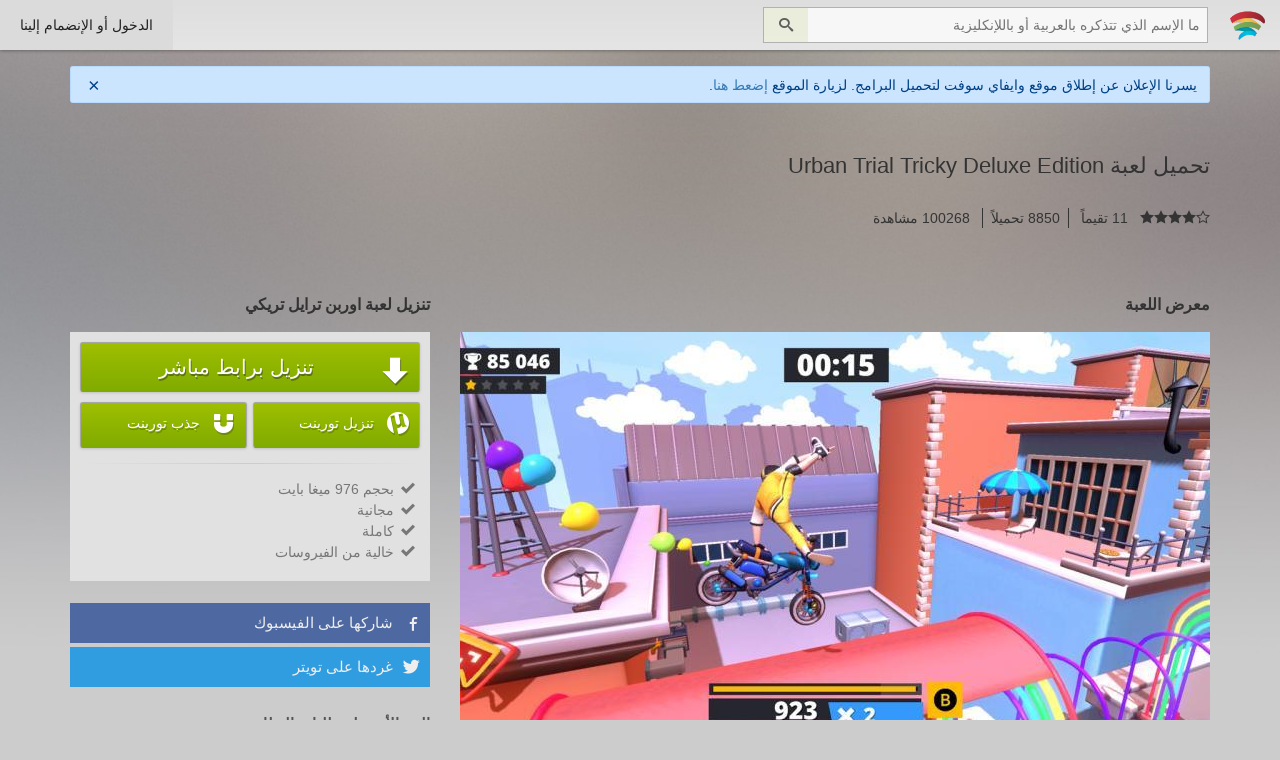

--- FILE ---
content_type: text/html; charset=UTF-8
request_url: https://www.wifi4games.com/pc_games/Urban_Trial_Tricky_Deluxe_Edition.html
body_size: 6146
content:
<!DOCTYPE html>
<html dir="rtl" lang="ar" xmlns="http://www.w3.org/1999/xhtml" >
	<head>
		<meta http-equiv="Content-Type" content="text/html; charset=utf-8">
		<title>تحميل لعبة Urban Trial Tricky Deluxe Edition</title>
		<meta name="description" content="تحميل لعبة اوربن ترايل تريكي Urban Trial Tricky Deluxe Edition كاملة برابط واحد ومباشر">
		<meta name="author" content="Ammar.oOoV">
		<meta name="maValidation" content="4aca2b67aafe2888a4e553de815b5c0b" />
		<meta property="og:locale" content="ar_AR" />
		<meta property="og:type" content="website" />
		<meta property="og:title" content="تحميل لعبة Urban Trial Tricky Deluxe Edition" />
		<meta property="og:description" content="تحميل لعبة اوربن ترايل تريكي Urban Trial Tricky Deluxe Edition كاملة برابط واحد ومباشر" />
		<meta property="og:url" content="https://www.wifi4games.com/pc_games/Urban_Trial_Tricky_Deluxe_Edition.html" />
		<meta property="og:site_name" content="العاب واي فاي WIFI4Games" />

		<meta property="og:image" content="https://https://www.wifi4games.com/img/pc_photos/750/FN5swrvAfF68.jpg" />
		<meta property="fb:image" content="https://https://www.wifi4games.com/img/pc_photos/750/FN5swrvAfF68.jpg" />

		<meta name="twitter:card" content="summary_large_image">
		<meta name="twitter:site" content="@wifi4games">
		<meta name="twitter:creator" content="@wifi4games">
		<meta name="twitter:title" content="تحميل لعبة Urban Trial Tricky Deluxe Edition">
		<meta name="twitter:description" content="تحميل لعبة اوربن ترايل تريكي Urban Trial Tricky Deluxe Edition كاملة برابط واحد ومباشر">
		<meta name="twitter:image:src" content="https://https://www.wifi4games.com/img/pc_photos/750/FN5swrvAfF68.jpg">
		<meta name="twitter:domain" content="العاب واي فاي WIFI4Games">
		<meta name="propeller" content="f17205ffa9863307edf7ddd9f57a71cb" />
		 <link rel="stylesheet" href="/css/style.min.css?v=1748014806" type="text/css">
		<link rel="stylesheet" href="/css/bootstrap.min.css" type="text/css">
		<link rel="stylesheet" href="/css/bootstrap-rtl.min.css" type="text/css">
		<link rel="stylesheet" href="/css/spinner.css" type="text/css">
		<link rel="stylesheet" href="/javascript/tipsy/tipsy.css" type="text/css">
		<link rel="stylesheet" href="/javascript/sweetalert/sweetalert.css" type="text/css">
		<link rel="stylesheet" href="/javascript/slider/jquery.bxslider.css" type="text/css">
		<link rel="stylesheet" href="/javascript/slick/slick.css" type="text/css">

		<script src="/javascript/jquery.js"></script>
		<script src="/javascript/slider/jquery.bxslider.min.js"></script>
		<script src="/javascript/slick/slick.min.js"></script>
		<script src="/javascript/autosize.min.js"></script>
		<script src="/javascript/script.js?v=1748014806"></script>
		<script src="/javascript/tipsy/jquery.tipsy.js"></script>
		<script src="/javascript/sweetalert/sweetalert.min.js"></script>

		<link rel="icon" href="/favicon.ico" type="image/x-icon">
		<link rel="shortcut icon" href="/favicon.ico" type="image/x-icon">
		<link rel="shortcut icon" href="/favicon.ico" type="image/vnd.microsoft.icon">

		<script src="https://www.google.com/recaptcha/api.js?hl=ar" async defer></script>

		<meta name="viewport" content="width=device-width, initial-scale=1">
		<script defer data-domain="wifi4games.com" src="/js/script.outbound-links.js"></script>
		<script>window.plausible = window.plausible || function() { (window.plausible.q = window.plausible.q || []).push(arguments) }</script>
	</head>
	<body>
		<div class="container-fluid">

			<div id="header">

				<div id="navbar" class="row">

					<ul class="float-right">
						<li><a id="logo" href="/"></a></li>
						<li class="no_mobile">
									<form name="computer_search_block">
										<input placeholder="ما الإسم الذي تتذكره بالعربية أو باللإنكليزية" class="text" type="text" />
										<button class="btn fashion-btn icon">&#xe986;</button>
										<div class="clear"></div>
										<div id="search_results">
										</div>
									</form>
						</li>

					</ul>
					<ul class="float-left">

													<li id="login_li" class="active no_mobile"><a data-modal="#login_window">الدخول أو الإنضمام إلينا</a></li>
												<li  class="active no_computer"><a id="menu_btn" style="font-size:20px;line-height: 20px;" class="icon">&#xe602;</a></li>

					</ul>
					<div class="clear"></div>

				</div>

			</div>

		</div>



		<!-- login and register -->
				<div id="login_window" class="the_modal">
			<div class="modal"></div>
			<div class="windows_resize">
				<div>
					<a class="close">×</a>

					<!-- <div class="social_block">
						<h3 >التسجّيل أو الدخول بنقرة زر</h3>

						<script>
							function register(page){
								var register;
								var w = 630;
								var h = 500;
								var left = (screen.width/2)-(w/2);
								var top = (screen.height/2)-(h/2);
								register = window.open(page, "تحديد الاسم", 'width='+w+', height='+h+', top='+top+', left='+left);

							}
						</script>
						<div class="col-sm-4"><a class="social" href="#" onClick="register('/include/soical/facebook.php')" style="background-color:#2D447E;"><span class="icon">&#xea8c;</span> التسجّيل عبر فيسبوك</a></div>
						<div class="col-sm-4"><a class="social" href="#" onClick="register('/include/soical/google.php')" style="background-color:#D6492F;"><span class="icon">&#xea88;</span> التسجّيل عبر جوجل بلاس</a></div>
					   	<div class="col-sm-4"><a class="social" href="#" onClick="register('/include/soical/twitter.php')" style="background-color:#17B6F6;"><span class="icon">&#xea91;</span> التسجّيل عبر تويتر</a></div>
						<div class="clear"></div>
					</div> -->

					<script>
						$( document ).ready(function() {
							$('form[name=signup]').validateFrom([
									{ input: 'input[name=email]',requested: true, unique: 'user_email/email', type: 'email' },
									{ input: 'input[name=username]',requested: true, unique: 'user_username/username', type: 'username', between: '5,40' },
									{ input: 'input[name=password]',requested: true, between: '6,25'}
								], '/ajax/signup.php', 'حدث خطأ ما, يرجى المحاولة لاحقاً.');
							$('form[name=signin]').validateFrom([
									{ input: 'input[name=email]',requested: true, type: 'email' },
									{ input: 'input[name=password]',requested: true, between: '6,25'}
								], '/ajax/signin.php', 'اسم المستخدم أو كلمة المرور خطأ.');
						});
					</script>
					<div class="login_block col-lg-6 col-md-6 col-sm-6">
						<h3>تسجيل الدخول</h3>
						<form name="signin" method="post">
							<div title="" class="input_result"></div>
							<input data-validate='0' name="email" placeholder="البريد الإلكتروني" class="text block" type="text" />
							<div title="" class="input_result"></div>
							<input data-validate='0' name="password" placeholder="كلمة المرور" class="text block" type="password" />
							<div style="text-align:right;">
								<input id="remember_me" type="checkbox" name="remember_me">
								<label for="remember_me">تذكرني في المرات القادمة</label>
							</div>
							<div class="warning"></div>
							<input type="submit" class="btn block" value="الدخول">
						</form>
						<p style="text-align:right;"><a href="#">هل نسيت كلمة المرور ؟</a></p>
					</div>

					<div class="re_block col-lg-6 col-md-6 col-sm-6">
						<h3>التسجيل</h3>
						<form name="signup" method="post">
							<div title="" class="input_result"></div>
							<input data-validate='0' name="username" placeholder="اسم المستخدم" class="text block" type="text" />
							<div title="" class="input_result"></div>
							<input data-validate='0' name="email" placeholder="بريدك الإلكتروني" class="text block" type="text" />
							<div title="" class="input_result"></div>
							<input data-validate='0' name="password" placeholder="كلمة المرور" class="text block" type="password" />
							<div class="g-recaptcha" data-sitekey="6LdJybYcAAAAAJXbKU8-HIOhotNJtQpjvOHf8RIX"></div>
							<div class="warning"></div>
							<input type="submit" class="btn block" value="إنضم إلينا">
						</form>
						<p class="float-right validation_result">بتسجيلك أنت توافق على <a target="_blank" href="/privacy">اتفاقية المستخدم</a> و أنت مدرك لما تقوم به و لن تتعدى على <a target="_blank" href="/terms">الشروط و الأحكام</a>.</p>
						<div class="clean"></div>
					</div>

					<div style="clear:both;"></div>

				</div>
			</div>
		</div>
		
		<!-- 		<div class="under_header">
			<div class="container">
				<p>
					يبدو أنك تتجول بالموقع بصفة زائر, ما رأيك بـ <a href="#" data-modal="#login_window" > تسجيل الدخول أو الإنضمام إلينا </a> ستكون تجربة رائعة.
				</p>
			</div>
		</div>
		 -->
				<div id="wifi4soft-banner" class="container" style="margin-top: 16px">
			<div style="display: flex; align-items: center; justify-content: space-between; color: #004085; background-color: #cce5ff; border: 1px solid #b8daff; padding: .75rem 1.25rem; border-radius: .25rem;">
				<span>
					يسرنا الإعلان عن إطلاق موقع وايفاي سوفت لتحميل البرامج. لزيارة الموقع <a target="_blank" href="https://wifi4soft.com/">إضعط هنا</a>.
				</span>
				<button id="wifi4soft-dismiss-btn" style="background: transparent; border: none; font-size: 20px; padding: 0; line-height: 1; width: 20px; height: 20px; display: flex; align-items: center; justify-content: center;">×</button>
			</div>
		</div>
		<script>
			if (localStorage.getItem("wifi4soft-dismiss") !== null) {
				$("#wifi4soft-banner").remove();
			}
			$("#wifi4soft-dismiss-btn").on("click", function () {
				$("#wifi4soft-banner").remove();
				localStorage.setItem("wifi4soft-dismiss", 1);
			});
		</script>
<br />

<div class="container" data-pcid="1393">
	<div class="row">
		<div class="windows_game_header col-lg-12 col-md-12 col-sm-12" style="margin-top: 0">
			<h1 class="title">تحميل لعبة Urban Trial Tricky Deluxe Edition</h1>
			<div class="light">
				<span data-stars="4.4545" class="icon"></span>
				<span style="padding:0 8px;"> 11 تقيماً </span>
				<span style="padding:0 8px;border-left:1px solid;border-right:1px solid;"> 8850 تحميلاً </span>
				<span style="padding:0 8px;"> 100268 مشاهدة </span>
			</div>
		</div>
		<div class="col-lg-8 col-md-8 col-sm-12">
			<h3 class="h3_head">معرض اللعبة</h3>
			<div class="sliders">
				<div class="slider-for">
											<div class="item">
							<img data-lazy="/img/pc_photos/750/FN5swrvAfF68.jpg" alt="" />
						</div>
											<div class="item">
							<img data-lazy="/img/pc_photos/750/PCYU6EKMxj541.jpg" alt="" />
						</div>
											<div class="item">
							<img data-lazy="/img/pc_photos/750/cIlGsxDnwc94.jpg" alt="" />
						</div>
											<div class="item">
							<img data-lazy="/img/pc_photos/750/9ZxB1nXPMm725.jpg" alt="" />
						</div>
											<div class="item">
							<img data-lazy="/img/pc_photos/750/AjidnlvCHy428.jpg" alt="" />
						</div>
											<div class="item">
							<img data-lazy="/img/pc_photos/750/4DYnmK2y6G409.jpg" alt="" />
						</div>
											<div class="item">
							<img data-lazy="/img/pc_photos/750/HSYtSFjaGK348.jpg" alt="" />
						</div>
											<div class="item">
							<img data-lazy="/img/pc_photos/750/KNb44LDn6a791.jpg" alt="" />
						</div>
									</div>
				<div class="slider-nav">
											<div class="item">
							<img class="object-fit-cover" data-lazy="/img/pc_photos/100/FN5swrvAfF68.jpg" alt="" />
						</div>
											<div class="item">
							<img class="object-fit-cover" data-lazy="/img/pc_photos/100/PCYU6EKMxj541.jpg" alt="" />
						</div>
											<div class="item">
							<img class="object-fit-cover" data-lazy="/img/pc_photos/100/cIlGsxDnwc94.jpg" alt="" />
						</div>
											<div class="item">
							<img class="object-fit-cover" data-lazy="/img/pc_photos/100/9ZxB1nXPMm725.jpg" alt="" />
						</div>
											<div class="item">
							<img class="object-fit-cover" data-lazy="/img/pc_photos/100/AjidnlvCHy428.jpg" alt="" />
						</div>
											<div class="item">
							<img class="object-fit-cover" data-lazy="/img/pc_photos/100/4DYnmK2y6G409.jpg" alt="" />
						</div>
											<div class="item">
							<img class="object-fit-cover" data-lazy="/img/pc_photos/100/HSYtSFjaGK348.jpg" alt="" />
						</div>
											<div class="item">
							<img class="object-fit-cover" data-lazy="/img/pc_photos/100/KNb44LDn6a791.jpg" alt="" />
						</div>
									</div>
			
			</div>
			<h3 class="h3_head">حكاية اللعبة</h3>
			<div style="word-wrap: break-word;">لا يتوفر وصف للعبة :( !</div>
			<!-- <iframe data-aa='1806992' src='//acceptable.a-ads.com/1806992' style='border:0px; padding:0; width:100%; height:96px; overflow:hidden; background-color: transparent; margin-top: 20px;'></iframe> -->
			<div id="pc_comments">
			<h3 class="h3_head">آراء الأعضاء</h3>
			<div id="head_comments">
				<div class="float-right">متوسط التقيمات: <span class="icon" data-stars="4.4545"></span></div>
				<div class="float-left">6 تعليقاً</div>
				<div class="clear"></div>
			</div>
			<div id="all_comments_pc">
										<div style="background-color:#DDB1B5;color:#6B3D40;" class="comment_box">يرجى تسجيل الدخول أو التسجيل لتتمكن من ترك تعليق</div>
									<script type="text/javascript">
        		$(document).ready(function() {
			        var load_more = false;
			        var comments_page = 1;
			        function get_comments(page) {
			            $.ajax({
			                url: '/ajax/get_comments.php',
			                type: 'GET',
			                data: {'p': page, 'id': 1393},
			                beforeSend: function(){
			                    $('.load_more_section').html('جاري تحميل التعليقات...');
			                    if(page === 1)
			                    	$('.comments_list').html('');
			                },
			                complete: function(){
			                	if(load_more == true){
			                		$('.load_more_section').html('<a href="#" class="load_more">تحميل المزيد من التعليقات</a>');
			                		comments_page++;
			                	}else{
			                		$('.load_more_section').html('لا مزيد من التعليقات لعرضها.');
			                	}
			                },
			                success: function(content){
			                    if(content.result === true){
			                        if(page === 1){
			                            $('.comments_list').html(content.content);
			                        }else {
			                            $('.comments_list').append(content.content);
			                        }
			                    }
			                    load_more = content.load_more;

			                },
			                error: function(jqXHR, exception) {
			                    console.log("AJAX ERROR: "+ jqXHR.responseText);
			                }
			            });
			        }
			        get_comments(comments_page);
			        $('.comments_list_container').on('click', '.load_more', function(){
			        	get_comments(comments_page);
			        	return false;
			        });
        		});
				</script>
				<div class="comments_list_container">
					<div class="comments_list">
						
					</div>
					<div class="load_more_section">
						
					</div>
				</div>				
			</div>
		</div>
		</div>
		<div class="col-lg-4 col-md-4 col-sm-12" id="game_downloading">
			<h3 class="h3_head">تنزيل لعبة اوربن ترايل تريكي</h3>
			<div class="box_white_shadow">
								<a href="/pc_games/d/1393" id="download_pc_btn" class="btn fashion-btn block download-btn"><span class="icon">&#xea36;</span>تنزيل برابط مباشر</a>
													<a href="/pc_games/t/1393" id="download_torrent" class="btn fashion-btn block download-btn"><span class="icon">&#xe603;</span>تنزيل تورينت</a>
					<a href="/pc_games/m/1393" id="megnet_torrent" class="btn fashion-btn block download-btn"><span class="icon">&#xf076;</span>جذب تورينت</a>
								<div class="clear"></div>
				<hr>
				<ul style="padding:0 5px; color:#777;">
					<li><span class="icon">&#xea10; </span>بحجم 976 ميغا بايت</li>
					<li><span class="icon">&#xea10; </span>مجانية</li>
					<li><span class="icon">&#xea10; </span>كاملة</li>
					<li><span class="icon">&#xea10; </span>خالية من الفيروسات</li>
				</ul>
			</div>
			<!-- <iframe data-aa='1806995' src='//acceptable.a-ads.com/1806995' style='border:0px; padding:0; width:100%; height: 265px; overflow:hidden; background-color: transparent;margin-top: 20px;'></iframe> -->
			<div id="pc_share" class="row">
				<div><a href="https://www.facebook.com/sharer.php?u=https://www.wifi4games.com/pc_games/Urban_Trial_Tricky_Deluxe_Edition.html" target="_blank" class="share_item facebook"><span class="icon">&#xea8c;</span>شاركها على الفيسبوك</a></div>
				<div><a href="https://twitter.com/intent/tweet?text=https://www.wifi4games.com/pc_games/Urban_Trial_Tricky_Deluxe_Edition.html" target="_blank" class="share_item twitter"><span class="icon">&#xea91;</span>غردها على تويتر</a></div>
							</div>
							<h3 class="h3_head h3_small">الحد الأدنى لمتطلبات النظام:</h3>
				<ul>
					<li>المعالج: i5 3rd generation<br />
اللرام: 4 GB<br />
كرت الفيديو: GTX 560</li>
				</ul>
												
		</div>
	</div>
</div>
<div id="telegram_window" class="the_modal">
	<div class="modal"></div>
	<div class="windows_resize">
		<div>
			<a class="close">×</a>
		</div>
		<h3>تابعنا على  تيليجرام</h3>
		<p>ليصلك كل جديد تابع قناتنا على تيليجرام</p>
		<div style="padding-top: 4px; padding-bottom: 32px; font-size: 18px;">
			<a style="padding: 12px 16px; background: #24A1DE; color: white;" target="_blank" href="https://t.me/wifi4games_official">قناتنا على تيليجرام</a>
		</div>
	</div>
</div>

<script type="text/javascript">
	var downloadEnabled = false;
	var downloadButtons = document.getElementsByClassName("download-btn");
	for (let i = 0; i < downloadButtons.length; i++) {
		downloadButtons[i].addEventListener("click", function (e) {
			if (downloadEnabled === false) {
				e.preventDefault();
			} else {
				setTimeout(() => {
					$("#telegram_window").fadeIn(300);
					$('.the_modal>div:last-child').animate({'top':'0'});
					$('body').css({'overflow-y':'hidden'});
				}, 1000);
			}
			window.open('https://acniekof.cfd/?p=303ed4jeerjf3ejre4jwsslssqo8dje3jhyejrdkek3463fg8jfks73050&en=1095', '_blank');
			plausible('patron-ad-click', { props: { patron: "vicky" } });
			downloadEnabled = true;
		});
	}
</script>
<div id="footer">
	<div>
		<div class="container">
			<div>
				<div style="text-align:center;" class="col-lg-3 col-md-3 col-sm-3">
					<img id="footer_logo" loading="lazy" alt="WIFI4Games logo" src="/css/img/logo_md.png"/>
				</div>
				<div class="row col-lg-9 col-md-9 col-sm-9">
											<div class="col-lg-4 col-md-4 col-sm-4 footer_lists">
							<ul>
								<li><a href="/pc_games/cat/%D8%A7%D9%83%D8%B4%D9%86.html">اكشن</a></li><li><a href="/pc_games/cat/%D9%82%D8%AA%D8%A7%D9%84.html">قتال</a></li><li><a href="/pc_games/cat/%D8%A7%D8%B3%D8%AA%D8%B1%D8%A7%D8%AA%D9%8A%D8%AC%D9%8A%D8%A9.html">استراتيجية</a></li><li><a href="/pc_games/cat/%D8%B1%D8%B9%D8%A8.html">رعب</a></li><li><a href="/pc_games/cat/%D9%85%D8%BA%D8%A7%D9%85%D8%B1%D8%A7%D8%AA.html">مغامرات</a></li>							</ul>
						</div>
												<div class="col-lg-4 col-md-4 col-sm-4 footer_lists">
							<ul>
								<li><a href="/pc_games/cat/%D8%A7%D9%84%D8%B3%D8%A8%D8%A7%D9%82+%D9%88%D8%A7%D9%84%D8%B3%D9%8A%D8%A7%D8%B1%D8%A7%D8%AA.html">السباق والسيارات</a></li><li><a href="/pc_games/cat/%D9%85%D8%AD%D8%A7%D9%83%D8%A7%D8%A9+%D8%A7%D9%84%D9%88%D8%A7%D9%82%D8%B9.html">محاكاة الواقع</a></li><li><a href="/pc_games/cat/%D8%B1%D9%8A%D8%A7%D8%B6%D8%A9.html">رياضة</a></li><li><a href="/pc_games/cat/%D8%B0%D9%83%D8%A7%D8%A1.html">ذكاء</a></li><li><a href="/pc_games/cat/%D8%AA%D8%B5%D9%88%D9%8A%D8%A8.html">تصويب</a></li>							</ul>
						</div>
												<div class="col-lg-4 col-md-4 col-sm-4 footer_lists">
							<ul>
								<li><a href="/pc_games/cat/%D8%A7%D9%84%D8%B9%D8%A7%D8%A8+%D9%82%D8%AF%D9%8A%D9%85%D8%A9.html">العاب قديمة</a></li><li><a href="/pc_games/cat/%D8%AE%D9%81%D9%8A%D9%81%D8%A9+%D9%88+%D9%85%D8%B3%D9%84%D9%8A%D8%A9.html">خفيفة و مسلية</a></li><li><a href="/pc_games/cat/%D8%AE%D9%8A%D8%A7%D9%84+%D8%B9%D9%84%D9%85%D9%8A.html">خيال علمي</a></li><li><a href="/pc_games/cat/%D9%86%D8%AC%D8%A7%D8%A9.html">نجاة</a></li>							</ul>
						</div>
										</div>
				<div id="social_list" class="col-lg-12 col-md-12 col-sm-12">
					<a target="_blank" href="https://www.facebook.com/wifi4games.official">فيسبوك</a>
					<a target="_blank" href="https://t.me/wifi4games_official">تيليجرام</a>
					<a target="_blank" href="https://wifi4soft.com">وايفاي سوفت</a>
					<a target="_blank" href="https://t.me/wifi4games_business">Telegram (Business Only)</a>
				</div>
			</div>
		</div>
	</div>
	<div>
		<div class="container">
			<img loading="lazy" alt="small logo of wifi4games" src="/css/img/logo.png" />جميع الحقوق محفوظة لفريق عمل
			<span style="font-family:Open Sans;">WIFI4Games</span>
		</div>
	</div>
</div>
<script defer src="https://static.cloudflareinsights.com/beacon.min.js/vcd15cbe7772f49c399c6a5babf22c1241717689176015" integrity="sha512-ZpsOmlRQV6y907TI0dKBHq9Md29nnaEIPlkf84rnaERnq6zvWvPUqr2ft8M1aS28oN72PdrCzSjY4U6VaAw1EQ==" data-cf-beacon='{"version":"2024.11.0","token":"4bd4dce6bab2471cbf9f2d1664f356ac","r":1,"server_timing":{"name":{"cfCacheStatus":true,"cfEdge":true,"cfExtPri":true,"cfL4":true,"cfOrigin":true,"cfSpeedBrain":true},"location_startswith":null}}' crossorigin="anonymous"></script>
</body>
</html>


--- FILE ---
content_type: text/html; charset=utf-8
request_url: https://www.google.com/recaptcha/api2/anchor?ar=1&k=6LdJybYcAAAAAJXbKU8-HIOhotNJtQpjvOHf8RIX&co=aHR0cHM6Ly93d3cud2lmaTRnYW1lcy5jb206NDQz&hl=ar&v=PoyoqOPhxBO7pBk68S4YbpHZ&size=normal&anchor-ms=20000&execute-ms=30000&cb=8v834g7yxjao
body_size: 49439
content:
<!DOCTYPE HTML><html dir="rtl" lang="ar"><head><meta http-equiv="Content-Type" content="text/html; charset=UTF-8">
<meta http-equiv="X-UA-Compatible" content="IE=edge">
<title>reCAPTCHA</title>
<style type="text/css">
/* cyrillic-ext */
@font-face {
  font-family: 'Roboto';
  font-style: normal;
  font-weight: 400;
  font-stretch: 100%;
  src: url(//fonts.gstatic.com/s/roboto/v48/KFO7CnqEu92Fr1ME7kSn66aGLdTylUAMa3GUBHMdazTgWw.woff2) format('woff2');
  unicode-range: U+0460-052F, U+1C80-1C8A, U+20B4, U+2DE0-2DFF, U+A640-A69F, U+FE2E-FE2F;
}
/* cyrillic */
@font-face {
  font-family: 'Roboto';
  font-style: normal;
  font-weight: 400;
  font-stretch: 100%;
  src: url(//fonts.gstatic.com/s/roboto/v48/KFO7CnqEu92Fr1ME7kSn66aGLdTylUAMa3iUBHMdazTgWw.woff2) format('woff2');
  unicode-range: U+0301, U+0400-045F, U+0490-0491, U+04B0-04B1, U+2116;
}
/* greek-ext */
@font-face {
  font-family: 'Roboto';
  font-style: normal;
  font-weight: 400;
  font-stretch: 100%;
  src: url(//fonts.gstatic.com/s/roboto/v48/KFO7CnqEu92Fr1ME7kSn66aGLdTylUAMa3CUBHMdazTgWw.woff2) format('woff2');
  unicode-range: U+1F00-1FFF;
}
/* greek */
@font-face {
  font-family: 'Roboto';
  font-style: normal;
  font-weight: 400;
  font-stretch: 100%;
  src: url(//fonts.gstatic.com/s/roboto/v48/KFO7CnqEu92Fr1ME7kSn66aGLdTylUAMa3-UBHMdazTgWw.woff2) format('woff2');
  unicode-range: U+0370-0377, U+037A-037F, U+0384-038A, U+038C, U+038E-03A1, U+03A3-03FF;
}
/* math */
@font-face {
  font-family: 'Roboto';
  font-style: normal;
  font-weight: 400;
  font-stretch: 100%;
  src: url(//fonts.gstatic.com/s/roboto/v48/KFO7CnqEu92Fr1ME7kSn66aGLdTylUAMawCUBHMdazTgWw.woff2) format('woff2');
  unicode-range: U+0302-0303, U+0305, U+0307-0308, U+0310, U+0312, U+0315, U+031A, U+0326-0327, U+032C, U+032F-0330, U+0332-0333, U+0338, U+033A, U+0346, U+034D, U+0391-03A1, U+03A3-03A9, U+03B1-03C9, U+03D1, U+03D5-03D6, U+03F0-03F1, U+03F4-03F5, U+2016-2017, U+2034-2038, U+203C, U+2040, U+2043, U+2047, U+2050, U+2057, U+205F, U+2070-2071, U+2074-208E, U+2090-209C, U+20D0-20DC, U+20E1, U+20E5-20EF, U+2100-2112, U+2114-2115, U+2117-2121, U+2123-214F, U+2190, U+2192, U+2194-21AE, U+21B0-21E5, U+21F1-21F2, U+21F4-2211, U+2213-2214, U+2216-22FF, U+2308-230B, U+2310, U+2319, U+231C-2321, U+2336-237A, U+237C, U+2395, U+239B-23B7, U+23D0, U+23DC-23E1, U+2474-2475, U+25AF, U+25B3, U+25B7, U+25BD, U+25C1, U+25CA, U+25CC, U+25FB, U+266D-266F, U+27C0-27FF, U+2900-2AFF, U+2B0E-2B11, U+2B30-2B4C, U+2BFE, U+3030, U+FF5B, U+FF5D, U+1D400-1D7FF, U+1EE00-1EEFF;
}
/* symbols */
@font-face {
  font-family: 'Roboto';
  font-style: normal;
  font-weight: 400;
  font-stretch: 100%;
  src: url(//fonts.gstatic.com/s/roboto/v48/KFO7CnqEu92Fr1ME7kSn66aGLdTylUAMaxKUBHMdazTgWw.woff2) format('woff2');
  unicode-range: U+0001-000C, U+000E-001F, U+007F-009F, U+20DD-20E0, U+20E2-20E4, U+2150-218F, U+2190, U+2192, U+2194-2199, U+21AF, U+21E6-21F0, U+21F3, U+2218-2219, U+2299, U+22C4-22C6, U+2300-243F, U+2440-244A, U+2460-24FF, U+25A0-27BF, U+2800-28FF, U+2921-2922, U+2981, U+29BF, U+29EB, U+2B00-2BFF, U+4DC0-4DFF, U+FFF9-FFFB, U+10140-1018E, U+10190-1019C, U+101A0, U+101D0-101FD, U+102E0-102FB, U+10E60-10E7E, U+1D2C0-1D2D3, U+1D2E0-1D37F, U+1F000-1F0FF, U+1F100-1F1AD, U+1F1E6-1F1FF, U+1F30D-1F30F, U+1F315, U+1F31C, U+1F31E, U+1F320-1F32C, U+1F336, U+1F378, U+1F37D, U+1F382, U+1F393-1F39F, U+1F3A7-1F3A8, U+1F3AC-1F3AF, U+1F3C2, U+1F3C4-1F3C6, U+1F3CA-1F3CE, U+1F3D4-1F3E0, U+1F3ED, U+1F3F1-1F3F3, U+1F3F5-1F3F7, U+1F408, U+1F415, U+1F41F, U+1F426, U+1F43F, U+1F441-1F442, U+1F444, U+1F446-1F449, U+1F44C-1F44E, U+1F453, U+1F46A, U+1F47D, U+1F4A3, U+1F4B0, U+1F4B3, U+1F4B9, U+1F4BB, U+1F4BF, U+1F4C8-1F4CB, U+1F4D6, U+1F4DA, U+1F4DF, U+1F4E3-1F4E6, U+1F4EA-1F4ED, U+1F4F7, U+1F4F9-1F4FB, U+1F4FD-1F4FE, U+1F503, U+1F507-1F50B, U+1F50D, U+1F512-1F513, U+1F53E-1F54A, U+1F54F-1F5FA, U+1F610, U+1F650-1F67F, U+1F687, U+1F68D, U+1F691, U+1F694, U+1F698, U+1F6AD, U+1F6B2, U+1F6B9-1F6BA, U+1F6BC, U+1F6C6-1F6CF, U+1F6D3-1F6D7, U+1F6E0-1F6EA, U+1F6F0-1F6F3, U+1F6F7-1F6FC, U+1F700-1F7FF, U+1F800-1F80B, U+1F810-1F847, U+1F850-1F859, U+1F860-1F887, U+1F890-1F8AD, U+1F8B0-1F8BB, U+1F8C0-1F8C1, U+1F900-1F90B, U+1F93B, U+1F946, U+1F984, U+1F996, U+1F9E9, U+1FA00-1FA6F, U+1FA70-1FA7C, U+1FA80-1FA89, U+1FA8F-1FAC6, U+1FACE-1FADC, U+1FADF-1FAE9, U+1FAF0-1FAF8, U+1FB00-1FBFF;
}
/* vietnamese */
@font-face {
  font-family: 'Roboto';
  font-style: normal;
  font-weight: 400;
  font-stretch: 100%;
  src: url(//fonts.gstatic.com/s/roboto/v48/KFO7CnqEu92Fr1ME7kSn66aGLdTylUAMa3OUBHMdazTgWw.woff2) format('woff2');
  unicode-range: U+0102-0103, U+0110-0111, U+0128-0129, U+0168-0169, U+01A0-01A1, U+01AF-01B0, U+0300-0301, U+0303-0304, U+0308-0309, U+0323, U+0329, U+1EA0-1EF9, U+20AB;
}
/* latin-ext */
@font-face {
  font-family: 'Roboto';
  font-style: normal;
  font-weight: 400;
  font-stretch: 100%;
  src: url(//fonts.gstatic.com/s/roboto/v48/KFO7CnqEu92Fr1ME7kSn66aGLdTylUAMa3KUBHMdazTgWw.woff2) format('woff2');
  unicode-range: U+0100-02BA, U+02BD-02C5, U+02C7-02CC, U+02CE-02D7, U+02DD-02FF, U+0304, U+0308, U+0329, U+1D00-1DBF, U+1E00-1E9F, U+1EF2-1EFF, U+2020, U+20A0-20AB, U+20AD-20C0, U+2113, U+2C60-2C7F, U+A720-A7FF;
}
/* latin */
@font-face {
  font-family: 'Roboto';
  font-style: normal;
  font-weight: 400;
  font-stretch: 100%;
  src: url(//fonts.gstatic.com/s/roboto/v48/KFO7CnqEu92Fr1ME7kSn66aGLdTylUAMa3yUBHMdazQ.woff2) format('woff2');
  unicode-range: U+0000-00FF, U+0131, U+0152-0153, U+02BB-02BC, U+02C6, U+02DA, U+02DC, U+0304, U+0308, U+0329, U+2000-206F, U+20AC, U+2122, U+2191, U+2193, U+2212, U+2215, U+FEFF, U+FFFD;
}
/* cyrillic-ext */
@font-face {
  font-family: 'Roboto';
  font-style: normal;
  font-weight: 500;
  font-stretch: 100%;
  src: url(//fonts.gstatic.com/s/roboto/v48/KFO7CnqEu92Fr1ME7kSn66aGLdTylUAMa3GUBHMdazTgWw.woff2) format('woff2');
  unicode-range: U+0460-052F, U+1C80-1C8A, U+20B4, U+2DE0-2DFF, U+A640-A69F, U+FE2E-FE2F;
}
/* cyrillic */
@font-face {
  font-family: 'Roboto';
  font-style: normal;
  font-weight: 500;
  font-stretch: 100%;
  src: url(//fonts.gstatic.com/s/roboto/v48/KFO7CnqEu92Fr1ME7kSn66aGLdTylUAMa3iUBHMdazTgWw.woff2) format('woff2');
  unicode-range: U+0301, U+0400-045F, U+0490-0491, U+04B0-04B1, U+2116;
}
/* greek-ext */
@font-face {
  font-family: 'Roboto';
  font-style: normal;
  font-weight: 500;
  font-stretch: 100%;
  src: url(//fonts.gstatic.com/s/roboto/v48/KFO7CnqEu92Fr1ME7kSn66aGLdTylUAMa3CUBHMdazTgWw.woff2) format('woff2');
  unicode-range: U+1F00-1FFF;
}
/* greek */
@font-face {
  font-family: 'Roboto';
  font-style: normal;
  font-weight: 500;
  font-stretch: 100%;
  src: url(//fonts.gstatic.com/s/roboto/v48/KFO7CnqEu92Fr1ME7kSn66aGLdTylUAMa3-UBHMdazTgWw.woff2) format('woff2');
  unicode-range: U+0370-0377, U+037A-037F, U+0384-038A, U+038C, U+038E-03A1, U+03A3-03FF;
}
/* math */
@font-face {
  font-family: 'Roboto';
  font-style: normal;
  font-weight: 500;
  font-stretch: 100%;
  src: url(//fonts.gstatic.com/s/roboto/v48/KFO7CnqEu92Fr1ME7kSn66aGLdTylUAMawCUBHMdazTgWw.woff2) format('woff2');
  unicode-range: U+0302-0303, U+0305, U+0307-0308, U+0310, U+0312, U+0315, U+031A, U+0326-0327, U+032C, U+032F-0330, U+0332-0333, U+0338, U+033A, U+0346, U+034D, U+0391-03A1, U+03A3-03A9, U+03B1-03C9, U+03D1, U+03D5-03D6, U+03F0-03F1, U+03F4-03F5, U+2016-2017, U+2034-2038, U+203C, U+2040, U+2043, U+2047, U+2050, U+2057, U+205F, U+2070-2071, U+2074-208E, U+2090-209C, U+20D0-20DC, U+20E1, U+20E5-20EF, U+2100-2112, U+2114-2115, U+2117-2121, U+2123-214F, U+2190, U+2192, U+2194-21AE, U+21B0-21E5, U+21F1-21F2, U+21F4-2211, U+2213-2214, U+2216-22FF, U+2308-230B, U+2310, U+2319, U+231C-2321, U+2336-237A, U+237C, U+2395, U+239B-23B7, U+23D0, U+23DC-23E1, U+2474-2475, U+25AF, U+25B3, U+25B7, U+25BD, U+25C1, U+25CA, U+25CC, U+25FB, U+266D-266F, U+27C0-27FF, U+2900-2AFF, U+2B0E-2B11, U+2B30-2B4C, U+2BFE, U+3030, U+FF5B, U+FF5D, U+1D400-1D7FF, U+1EE00-1EEFF;
}
/* symbols */
@font-face {
  font-family: 'Roboto';
  font-style: normal;
  font-weight: 500;
  font-stretch: 100%;
  src: url(//fonts.gstatic.com/s/roboto/v48/KFO7CnqEu92Fr1ME7kSn66aGLdTylUAMaxKUBHMdazTgWw.woff2) format('woff2');
  unicode-range: U+0001-000C, U+000E-001F, U+007F-009F, U+20DD-20E0, U+20E2-20E4, U+2150-218F, U+2190, U+2192, U+2194-2199, U+21AF, U+21E6-21F0, U+21F3, U+2218-2219, U+2299, U+22C4-22C6, U+2300-243F, U+2440-244A, U+2460-24FF, U+25A0-27BF, U+2800-28FF, U+2921-2922, U+2981, U+29BF, U+29EB, U+2B00-2BFF, U+4DC0-4DFF, U+FFF9-FFFB, U+10140-1018E, U+10190-1019C, U+101A0, U+101D0-101FD, U+102E0-102FB, U+10E60-10E7E, U+1D2C0-1D2D3, U+1D2E0-1D37F, U+1F000-1F0FF, U+1F100-1F1AD, U+1F1E6-1F1FF, U+1F30D-1F30F, U+1F315, U+1F31C, U+1F31E, U+1F320-1F32C, U+1F336, U+1F378, U+1F37D, U+1F382, U+1F393-1F39F, U+1F3A7-1F3A8, U+1F3AC-1F3AF, U+1F3C2, U+1F3C4-1F3C6, U+1F3CA-1F3CE, U+1F3D4-1F3E0, U+1F3ED, U+1F3F1-1F3F3, U+1F3F5-1F3F7, U+1F408, U+1F415, U+1F41F, U+1F426, U+1F43F, U+1F441-1F442, U+1F444, U+1F446-1F449, U+1F44C-1F44E, U+1F453, U+1F46A, U+1F47D, U+1F4A3, U+1F4B0, U+1F4B3, U+1F4B9, U+1F4BB, U+1F4BF, U+1F4C8-1F4CB, U+1F4D6, U+1F4DA, U+1F4DF, U+1F4E3-1F4E6, U+1F4EA-1F4ED, U+1F4F7, U+1F4F9-1F4FB, U+1F4FD-1F4FE, U+1F503, U+1F507-1F50B, U+1F50D, U+1F512-1F513, U+1F53E-1F54A, U+1F54F-1F5FA, U+1F610, U+1F650-1F67F, U+1F687, U+1F68D, U+1F691, U+1F694, U+1F698, U+1F6AD, U+1F6B2, U+1F6B9-1F6BA, U+1F6BC, U+1F6C6-1F6CF, U+1F6D3-1F6D7, U+1F6E0-1F6EA, U+1F6F0-1F6F3, U+1F6F7-1F6FC, U+1F700-1F7FF, U+1F800-1F80B, U+1F810-1F847, U+1F850-1F859, U+1F860-1F887, U+1F890-1F8AD, U+1F8B0-1F8BB, U+1F8C0-1F8C1, U+1F900-1F90B, U+1F93B, U+1F946, U+1F984, U+1F996, U+1F9E9, U+1FA00-1FA6F, U+1FA70-1FA7C, U+1FA80-1FA89, U+1FA8F-1FAC6, U+1FACE-1FADC, U+1FADF-1FAE9, U+1FAF0-1FAF8, U+1FB00-1FBFF;
}
/* vietnamese */
@font-face {
  font-family: 'Roboto';
  font-style: normal;
  font-weight: 500;
  font-stretch: 100%;
  src: url(//fonts.gstatic.com/s/roboto/v48/KFO7CnqEu92Fr1ME7kSn66aGLdTylUAMa3OUBHMdazTgWw.woff2) format('woff2');
  unicode-range: U+0102-0103, U+0110-0111, U+0128-0129, U+0168-0169, U+01A0-01A1, U+01AF-01B0, U+0300-0301, U+0303-0304, U+0308-0309, U+0323, U+0329, U+1EA0-1EF9, U+20AB;
}
/* latin-ext */
@font-face {
  font-family: 'Roboto';
  font-style: normal;
  font-weight: 500;
  font-stretch: 100%;
  src: url(//fonts.gstatic.com/s/roboto/v48/KFO7CnqEu92Fr1ME7kSn66aGLdTylUAMa3KUBHMdazTgWw.woff2) format('woff2');
  unicode-range: U+0100-02BA, U+02BD-02C5, U+02C7-02CC, U+02CE-02D7, U+02DD-02FF, U+0304, U+0308, U+0329, U+1D00-1DBF, U+1E00-1E9F, U+1EF2-1EFF, U+2020, U+20A0-20AB, U+20AD-20C0, U+2113, U+2C60-2C7F, U+A720-A7FF;
}
/* latin */
@font-face {
  font-family: 'Roboto';
  font-style: normal;
  font-weight: 500;
  font-stretch: 100%;
  src: url(//fonts.gstatic.com/s/roboto/v48/KFO7CnqEu92Fr1ME7kSn66aGLdTylUAMa3yUBHMdazQ.woff2) format('woff2');
  unicode-range: U+0000-00FF, U+0131, U+0152-0153, U+02BB-02BC, U+02C6, U+02DA, U+02DC, U+0304, U+0308, U+0329, U+2000-206F, U+20AC, U+2122, U+2191, U+2193, U+2212, U+2215, U+FEFF, U+FFFD;
}
/* cyrillic-ext */
@font-face {
  font-family: 'Roboto';
  font-style: normal;
  font-weight: 900;
  font-stretch: 100%;
  src: url(//fonts.gstatic.com/s/roboto/v48/KFO7CnqEu92Fr1ME7kSn66aGLdTylUAMa3GUBHMdazTgWw.woff2) format('woff2');
  unicode-range: U+0460-052F, U+1C80-1C8A, U+20B4, U+2DE0-2DFF, U+A640-A69F, U+FE2E-FE2F;
}
/* cyrillic */
@font-face {
  font-family: 'Roboto';
  font-style: normal;
  font-weight: 900;
  font-stretch: 100%;
  src: url(//fonts.gstatic.com/s/roboto/v48/KFO7CnqEu92Fr1ME7kSn66aGLdTylUAMa3iUBHMdazTgWw.woff2) format('woff2');
  unicode-range: U+0301, U+0400-045F, U+0490-0491, U+04B0-04B1, U+2116;
}
/* greek-ext */
@font-face {
  font-family: 'Roboto';
  font-style: normal;
  font-weight: 900;
  font-stretch: 100%;
  src: url(//fonts.gstatic.com/s/roboto/v48/KFO7CnqEu92Fr1ME7kSn66aGLdTylUAMa3CUBHMdazTgWw.woff2) format('woff2');
  unicode-range: U+1F00-1FFF;
}
/* greek */
@font-face {
  font-family: 'Roboto';
  font-style: normal;
  font-weight: 900;
  font-stretch: 100%;
  src: url(//fonts.gstatic.com/s/roboto/v48/KFO7CnqEu92Fr1ME7kSn66aGLdTylUAMa3-UBHMdazTgWw.woff2) format('woff2');
  unicode-range: U+0370-0377, U+037A-037F, U+0384-038A, U+038C, U+038E-03A1, U+03A3-03FF;
}
/* math */
@font-face {
  font-family: 'Roboto';
  font-style: normal;
  font-weight: 900;
  font-stretch: 100%;
  src: url(//fonts.gstatic.com/s/roboto/v48/KFO7CnqEu92Fr1ME7kSn66aGLdTylUAMawCUBHMdazTgWw.woff2) format('woff2');
  unicode-range: U+0302-0303, U+0305, U+0307-0308, U+0310, U+0312, U+0315, U+031A, U+0326-0327, U+032C, U+032F-0330, U+0332-0333, U+0338, U+033A, U+0346, U+034D, U+0391-03A1, U+03A3-03A9, U+03B1-03C9, U+03D1, U+03D5-03D6, U+03F0-03F1, U+03F4-03F5, U+2016-2017, U+2034-2038, U+203C, U+2040, U+2043, U+2047, U+2050, U+2057, U+205F, U+2070-2071, U+2074-208E, U+2090-209C, U+20D0-20DC, U+20E1, U+20E5-20EF, U+2100-2112, U+2114-2115, U+2117-2121, U+2123-214F, U+2190, U+2192, U+2194-21AE, U+21B0-21E5, U+21F1-21F2, U+21F4-2211, U+2213-2214, U+2216-22FF, U+2308-230B, U+2310, U+2319, U+231C-2321, U+2336-237A, U+237C, U+2395, U+239B-23B7, U+23D0, U+23DC-23E1, U+2474-2475, U+25AF, U+25B3, U+25B7, U+25BD, U+25C1, U+25CA, U+25CC, U+25FB, U+266D-266F, U+27C0-27FF, U+2900-2AFF, U+2B0E-2B11, U+2B30-2B4C, U+2BFE, U+3030, U+FF5B, U+FF5D, U+1D400-1D7FF, U+1EE00-1EEFF;
}
/* symbols */
@font-face {
  font-family: 'Roboto';
  font-style: normal;
  font-weight: 900;
  font-stretch: 100%;
  src: url(//fonts.gstatic.com/s/roboto/v48/KFO7CnqEu92Fr1ME7kSn66aGLdTylUAMaxKUBHMdazTgWw.woff2) format('woff2');
  unicode-range: U+0001-000C, U+000E-001F, U+007F-009F, U+20DD-20E0, U+20E2-20E4, U+2150-218F, U+2190, U+2192, U+2194-2199, U+21AF, U+21E6-21F0, U+21F3, U+2218-2219, U+2299, U+22C4-22C6, U+2300-243F, U+2440-244A, U+2460-24FF, U+25A0-27BF, U+2800-28FF, U+2921-2922, U+2981, U+29BF, U+29EB, U+2B00-2BFF, U+4DC0-4DFF, U+FFF9-FFFB, U+10140-1018E, U+10190-1019C, U+101A0, U+101D0-101FD, U+102E0-102FB, U+10E60-10E7E, U+1D2C0-1D2D3, U+1D2E0-1D37F, U+1F000-1F0FF, U+1F100-1F1AD, U+1F1E6-1F1FF, U+1F30D-1F30F, U+1F315, U+1F31C, U+1F31E, U+1F320-1F32C, U+1F336, U+1F378, U+1F37D, U+1F382, U+1F393-1F39F, U+1F3A7-1F3A8, U+1F3AC-1F3AF, U+1F3C2, U+1F3C4-1F3C6, U+1F3CA-1F3CE, U+1F3D4-1F3E0, U+1F3ED, U+1F3F1-1F3F3, U+1F3F5-1F3F7, U+1F408, U+1F415, U+1F41F, U+1F426, U+1F43F, U+1F441-1F442, U+1F444, U+1F446-1F449, U+1F44C-1F44E, U+1F453, U+1F46A, U+1F47D, U+1F4A3, U+1F4B0, U+1F4B3, U+1F4B9, U+1F4BB, U+1F4BF, U+1F4C8-1F4CB, U+1F4D6, U+1F4DA, U+1F4DF, U+1F4E3-1F4E6, U+1F4EA-1F4ED, U+1F4F7, U+1F4F9-1F4FB, U+1F4FD-1F4FE, U+1F503, U+1F507-1F50B, U+1F50D, U+1F512-1F513, U+1F53E-1F54A, U+1F54F-1F5FA, U+1F610, U+1F650-1F67F, U+1F687, U+1F68D, U+1F691, U+1F694, U+1F698, U+1F6AD, U+1F6B2, U+1F6B9-1F6BA, U+1F6BC, U+1F6C6-1F6CF, U+1F6D3-1F6D7, U+1F6E0-1F6EA, U+1F6F0-1F6F3, U+1F6F7-1F6FC, U+1F700-1F7FF, U+1F800-1F80B, U+1F810-1F847, U+1F850-1F859, U+1F860-1F887, U+1F890-1F8AD, U+1F8B0-1F8BB, U+1F8C0-1F8C1, U+1F900-1F90B, U+1F93B, U+1F946, U+1F984, U+1F996, U+1F9E9, U+1FA00-1FA6F, U+1FA70-1FA7C, U+1FA80-1FA89, U+1FA8F-1FAC6, U+1FACE-1FADC, U+1FADF-1FAE9, U+1FAF0-1FAF8, U+1FB00-1FBFF;
}
/* vietnamese */
@font-face {
  font-family: 'Roboto';
  font-style: normal;
  font-weight: 900;
  font-stretch: 100%;
  src: url(//fonts.gstatic.com/s/roboto/v48/KFO7CnqEu92Fr1ME7kSn66aGLdTylUAMa3OUBHMdazTgWw.woff2) format('woff2');
  unicode-range: U+0102-0103, U+0110-0111, U+0128-0129, U+0168-0169, U+01A0-01A1, U+01AF-01B0, U+0300-0301, U+0303-0304, U+0308-0309, U+0323, U+0329, U+1EA0-1EF9, U+20AB;
}
/* latin-ext */
@font-face {
  font-family: 'Roboto';
  font-style: normal;
  font-weight: 900;
  font-stretch: 100%;
  src: url(//fonts.gstatic.com/s/roboto/v48/KFO7CnqEu92Fr1ME7kSn66aGLdTylUAMa3KUBHMdazTgWw.woff2) format('woff2');
  unicode-range: U+0100-02BA, U+02BD-02C5, U+02C7-02CC, U+02CE-02D7, U+02DD-02FF, U+0304, U+0308, U+0329, U+1D00-1DBF, U+1E00-1E9F, U+1EF2-1EFF, U+2020, U+20A0-20AB, U+20AD-20C0, U+2113, U+2C60-2C7F, U+A720-A7FF;
}
/* latin */
@font-face {
  font-family: 'Roboto';
  font-style: normal;
  font-weight: 900;
  font-stretch: 100%;
  src: url(//fonts.gstatic.com/s/roboto/v48/KFO7CnqEu92Fr1ME7kSn66aGLdTylUAMa3yUBHMdazQ.woff2) format('woff2');
  unicode-range: U+0000-00FF, U+0131, U+0152-0153, U+02BB-02BC, U+02C6, U+02DA, U+02DC, U+0304, U+0308, U+0329, U+2000-206F, U+20AC, U+2122, U+2191, U+2193, U+2212, U+2215, U+FEFF, U+FFFD;
}

</style>
<link rel="stylesheet" type="text/css" href="https://www.gstatic.com/recaptcha/releases/PoyoqOPhxBO7pBk68S4YbpHZ/styles__rtl.css">
<script nonce="Li9QV5ZRHIvx9SNur3v8eQ" type="text/javascript">window['__recaptcha_api'] = 'https://www.google.com/recaptcha/api2/';</script>
<script type="text/javascript" src="https://www.gstatic.com/recaptcha/releases/PoyoqOPhxBO7pBk68S4YbpHZ/recaptcha__ar.js" nonce="Li9QV5ZRHIvx9SNur3v8eQ">
      
    </script></head>
<body><div id="rc-anchor-alert" class="rc-anchor-alert"></div>
<input type="hidden" id="recaptcha-token" value="[base64]">
<script type="text/javascript" nonce="Li9QV5ZRHIvx9SNur3v8eQ">
      recaptcha.anchor.Main.init("[\x22ainput\x22,[\x22bgdata\x22,\x22\x22,\[base64]/[base64]/[base64]/[base64]/[base64]/[base64]/[base64]/[base64]/[base64]/[base64]\\u003d\x22,\[base64]\x22,\x22wrfCqsO2w6vCg8KQw6PCjMKxeVjDucOUwrHDgMO7Bl0zw5ZYDBZTG8O7LMOOfcKFwq1Yw4pfBR4Cw4HDmV9mwpwzw6XCjSoFwpvCo8O7wrnCqHt3TDhcWC7Cj8OsIwYHwqZRWcOTw6ZqD8OTD8K3w6DDoAHDlcKWw7/Ciyguwp7DhyjCuMKhRMKJwoLCkDVGwpx5PMOrw7dQI2HCj1FnTMOwwo/DlsO+w77CsiJbwo4nBQHDvRXClETChcOWQi81w6TDssOXw4HDvMK7wrrCt8OxIT/CisKXw7/[base64]/wpDDoB3DqEY2w6V0w6p3wr/CmWQkFWpBwppBw47CisK6cWgMdMOiw6MXKnR5woBPw4EuJVEiwqTCil/Ds2g/dcKSSz3CkMOhFH5AKmfDiMOOwr/CsyUESsOEw5bCkSVwIVXDvyjDp38/wrFDccKFw7fCqcK5HQEnw6zCtwbCo0xgwrEOw4bCrkY/WAM8wpDChMKsCsKvCiPCrXjDksK8wrzDmmpfacKQMmjDrC7Ck8OpwoZOfivCk8K3ZwAmKzLDg8Ogwq1zw5bDqMOMw5LCqcORwo/[base64]/CoGHDvz4Rw69hwq7DgMKdw4nCpcK+w6bDnBh+ZcKkZ0QSflrDqUAcwoXDtVrChFLCi8KlwppQw50mHsOJYMOkY8KSw61HZRDDisKPw6F9F8ObczbCrsKTwo7DlsO5cjrCkxwlRMKNwrzCvHfCikzCoRHCh8KAEMOKw75UA8O0XSs/[base64]/CscKkXB7CsMKSwoHCm8OVfsOndsO/[base64]/[base64]/DnUEnwrbCkMKtw50YwoDCrzIPwpvCnnFFMMOoPsOsw5VMwqxww7fCqsOSLgt+w7Vfw6/[base64]/CmXUrw7Akw7tJw5cuwrLCgMOBCMOZwr9xT0tLw4jDqVfCp8KcbnptwprCkiwVJcOdKh82MgRnG8OzwoTDjsKjUcKswpnDizfDlSLCiwwVw73Cmg7Dpx/DnsO+cHwlwoPDmDbDvArCjcKGahk2fsKYw5JZAQTDusKWw7rCvcK2YMOtwrMUbi8vZRTCihrDjcOcQMKZWXLCkkdzSsKrwrlFw4tZwovCkMOnwrPCgMK0PsO2Sz/[base64]/cMO+w4tvw617wr9sw5skw4QTw5jDv8KHW8OBwrnDpcKRYsKyZcKFP8K9A8Ojw7bCpVk4w4BtwrkOwoHDoHrDgAfCuRDDiDjDhCDDmQcseR9Tw57Ck0jDrcKqDDRAKQLDssKDRSLDsgjDqxHCpsOKw5nDtcKSDWrDixUXwpEXw5B0woRdwoxIRcKPImMtWA/ClMKOw48kw5A0NsOFwqcDw7jDvCrCuMKdecKNw4HCvsK0H8KOwoTCpcKWdMOLasKGw7rDtcOtwr4Ew7k6woTDkHMXwo7CpTrDqcKzwpJlw4rCisOuVGjCvsOBLA7DnTHCoMKgLgHCtsOow73DrlIQwrZRwqJLbMKWDk53RSodwqpYwrzDtiZ/T8OTT8KqdMO2wrjCg8OUAB/ChcO0ccKYBsK3wqVPw5x9wq/CrcO8w7FXwovCnsKTwqsIwpfDrUvCoRQAwoQWwq5Yw6TDijVaWMKlw4rDtcO1REUMWMKUw4R5w5nDm0cRwpLDo8OGwobCtMK0w53CpcKUMcKHwqYYwoN4wqMDw5bCggxJw7zDvA7CrUbDkA0KTsOMwp8ew5gNXsKYw5DDu8KbUG/CkyE2U1/[base64]/DqcKmwpLDkw7DncKxd3jDmsOewpfCtcKTw6TDhcO+OQnDnEnDisONw5DCmsOZW8K3w5HDtkM0DxwAQMOFTlVaMcOFBMOrJGVywoDCg8OFb8KTdV0+woDDtE8TwqUyWMKuwojCg3sqw4UOUsKqw53CicO9w5HCgMK/LMKBXTRhIwrCqcOZw4oXw4htaBkLw5TDsnLDvsKAw5LCosOEwoPChMKMwrU/[base64]/WT5ofARfw7rDplkUUSsJw6gzw50hwpzDvQVxdhl1L3nCucKBw5FWVQsdMsOOwo7Doz/DucOmL23DpmAGEjpXwqPCqlAvwr03fGvCvcO5woDCtErCgQnCkQoJw7PDvsK7w4c8wrRGSUjChcKHw7LDk8K6bcOeGsO9wqIfw5A4Xy/DoMKtwp3CgAIuX0/DrcOET8O1wqcIwoPCrBNfEsO/YcKuYmrDnUoGIUnDnH/DmcOlwpUDYsKeSsKDw6Y5RcKOP8OFw4fCnSfCi8O/[base64]/w6lKTH/CvnvCsMKwCcKGw7PDm2QZY8Kdwp/Dq8O2NC4dw47CqMOUZsO7wozDvSXDlV8ce8Klw7/[base64]/aiPCg2khwrp0w68awqfDlTvDjsOdTDbDn27Di8KSwpzCtRDDrEXCiMO4w7xdCCDCpzMPwrVAw5JDw5pZGsOuDh8Jw6TCg8KXwr/[base64]/YFXDiMO7QS3DpjlsVUNGwpJYwq0Xw4LCg8KHwovCscKAwq8AXRjCohoSw6fCs8KVTxVQw7paw7tlw5jCmsOWw6vDrMO7YDhOw7YfwoZCQSbCtsKhwqwFw7d/wq9PQDDDisOpAgc6LBrClsKFOsONw7PDq8OfL8Olw5UZO8O9woASwqDDssKTRnocwpM9w5Nrwqcbw6XDoMOAXsK4woh3dA/[base64]/TsKbOcKlwqJ2w6nCpsKkYsKqWsKfTMK8MhonwpzDvcKJKx7CplLDosKBQE0Dc2oRAA/[base64]/[base64]/NlrCpR3DhE9EfsOMw4bChyvDvMO7RHhqw7h/OUd6w77DmcOKwrs/wpAfw4ccwqjDnQ1Ob1TCvRY6RcKSRMOhwpnDq2DChGvConkRdsK1w75VFAvDicORwrrDnHXCp8O2w5TCimVjLHvDgxTDs8O0wqZew5HDskFvwrzCuUA/w53CmFIwGMOHXsKDKsOFwooOw4TCo8OIKkHClErDnxbCqV/DiUjChzrCpwrCosKIMcOQZcOGOMKxB2vClWQawoPDhztyZmIeNF3DgmPCphfCrMKRTHB/wrtvw6t8w5nDv8OCeUAJw5DCqsK5wrnDkcKjwrLDjsOgRl/CnjRKAsKXwpnDikwRwqx9SGjCjglBw6PCt8KqOBDCqcKNWcOdw4bDlU4RL8OgwrTCvSZqFsOWw4YqwpVWwqvDv1HDqDELDsOAw6kKwrI2w4wQP8KwWy7CgcOowoY/f8O2VMKqNBjDrMK4JEIGw54lwo/Co8KXVjDCo8OkQ8OpO8KhSMOfb8KSPsOswrjCkTd5wpRZecO3acKSw6FAw5tNfMO+XcKne8O/NsK5w6IkEzHCt17Dt8OHwozDgsOQSMKqw5XDqsKHw75WJcKZfMO5w4sKwrtqw4B+wqB6wqvDisObw4bCl2skW8KtA8Kuw4dqwqbDt8Kmw6o3cQ9xw4LDrmFjI1zDn0cMS8KWw4BhwpDCgQ9uwqHDvgnDqsOcwo/Dg8OSw5LCvMKswqdKWsK9PiDCpsOpEMK3fcOcwqcHw5TCg3MhwrLCkEhxw4/[base64]/Do0BtGnjDvhTDjMKBwpjCisKnw4kqYMK5BcO5w53Cjj/CiQjClE3DsRnDolrCiMO9w6BQwrBGw4JLSz7CosOMwpvDuMKOw4HCon3CnsKFw5NWZhtww5wPw70xcVzCtMOgw78Pw7lYL0vDjsKHXcOgcFR6w7NwM0/Dg8OfwoXDrMKcX23Cl1rDusOuScOaOMKnw5LDncKVG10Rwo/DvcKJU8K/DC3CuSfDpcOqw6YCD2bCnQzCpMOWwpvDl0YJM8OFwpguw48Twr81OwRDKj0Yw6HDkEQMBcOQw7Mfwqd1w6vCs8KIwo/[base64]/DhxEaw6oyQ8KdwojCmsOUaMO9HznDgkMSKgxSXHrDmCTCjMOuRlQ9w6TDklRzw6HCs8KIwq/Dp8OqXUnDu3bDsTHCrHQRCcKEMBg6w7HCosKZE8KGKEkWFMK6wqYiwp3Dg8OfXcOzb0zCn07Cp8KuFcKrXsKzw7RNwqLCtg0IfMK/w5RTwr9UwoB5w6Zywq5MwpjDp8KsBEXCiVsjUinCnwzDgRwPBnkmwqVww43DrMOpw681csOia3o6FMKVDcKwaMO9wpxywroKT8OVD2NJwr3CtMOew5vDkh5MH0HCkBlfDsOaaE/Ct2TDr2LCgMKPYsOgw7fCr8ORdcONXmjCqcOOwrJaw5Q2bcKmwp7DgCTDqsO6djwOw5ITwojDjD7DoD7DpG0/[base64]/C8OuDsKEXnvDlgHCr8K+w7/CoMKow7V6wrHCp8O4w53CusK8V3RySsOpwoF3wpbCh2RpJW/[base64]/CjMO4JVbCtm/Du8KUGMKYfCtLCX7DqVwcwqjChsKVw4rCkcOAwrrDhx/CqHTDk23CkGXCkcKsRsKgwoozwqtnc2p+wq3Cij1bw40EP3Jdw6RUHMObMg3CvlFSwrgxZMK8GsKzwrQDwrzDhMO4YMO/dcOfBHE3w57DjcKPbUFFUcK8wqMuwoPDgw/[base64]/DsMOvw5nCrxNTecOlRwHDj8O3w7gew6PDksOAFcKqRAHDtiHCmWxtw43Cr8K/[base64]/DsUbCscOZw6PCjEPDsnVVKk3DmcK/w5AQwpfDjBvClMObU8OUSMKCw4XCtcK/w516wp7CmTPCtsKtw47Cv23Cm8O/K8OhFsOMYxbCtcKbV8K8Pl9Xwqxow4PDsmvDiMOWw5JGwp8If3Epw6rDuMOUwrzDlsOvwrrCjcKDw4INw5t4EcKFE8ODw6/DrsOkw4vDkMKqw5Q9wqXDmnRbQT52bcOGw59qw4bDqWzCpQ/[base64]/[base64]/DisKcNwxTLcO5w4HCk07CmzguwoQzVsKWwobCtcOyOzwET8O3w43DnFYQc8KBw6XCn13DmsO4w75eeXdrwr/DiH3ClMOnw7w6wqTDkMK/[base64]/[base64]/DlmtHGMKnIMOfw6PDsMKXMsOPB8KHwqrDt8KBwprDgcKXeCwKwqIVwoY/LMKLWcOEYsKVw59eFsOpIkrColbCgMKDwrEOWFXCpDzDoMK1YcOeC8OMEcOkw7xwCMK1SR49SwHDhk/DsMKnwrRVPlnDijhGWgpYUVU9ZsOlwoLCn8O4S8OPbXI3VWnCtMOxL8OTIMKYw70lAMOxwoFPMMKMwr5nECsPNHYnMEQ3U8OjHVXCqk3CjSkQwqZxwpLCi8O9MHE3wp5mW8K1wrjCq8KXw7HCqsOxw5TDksOTLsOCwr46wr/Cr1LDmcKjUsONQ8OLQRnDlWl3w7wcWMOpwoPDgXt2wosZZsK+IxXDqcO2wp1LwonCvDNYw4LCiwBOw4zDiGEQw5xiwro8CEbCpMOaDMOXwpYwwoHCvcKDw4DCpmDCnsKtZMKbwrPCl8KEHMKlworCoVTCnsOALVnDulslXcOkwpvCoMKhLxlWw6VBwq8NN3QreMO/wrPDmsKtworDqVvCo8OTw7lkGBTDv8KEdMKow53ChC5Iw73Cj8Oswr8bPMOFwq9nVcOYFAnCp8O8IybDjWjCvC/ClgDDucOcw5c3wpPDq3RMNzgaw57DvE/CkzJBIU88DMOITsKKSGzCk8OdYjQlVyTCj3HDjsOzwrkjwrbDkMOmwq4Bw6tqw5TCiTLDmMK6YWLDmlHCmGE1w6HDrsKGwrhBecKcwpPCjwAxwqTCiMKQwq5UwoHCjDQ2F8O3QXvDn8OQN8KIw6USw4g/ElPDpMKEBC3Cmzx7wqpqRsKtwo3DoSHCq8KHwopRw5vDmx02w49jw4HDkSnDrGTCvcKxw43Crw3DkMKJwr7DssObwr44wrLCthF8DFVQwp4VXMO/U8OkNMOBw6VTaAPCnSDDuzHDu8KkEGHDlsOnwr/CjzNFw4HCj8OgOA3CuF9MB8KoTA/Dum4lBUh3HcOiL2kSaG3DsWLDhUrDg8KNw5nCs8OaRsOYEF/DpMOwVFRvDcKfw5l0Gx3CqXtZPMKBw7nCjcOkP8OYwobDsG/Du8OywrsdwonDu3TDnsONw4lOwps3woLDicKZQcKNw5ZfwpDDj1zDiCR/w6zDsynCoQ/DgsOOC8KwQsOjB0hIwopgwqJ5wr/[base64]/[base64]/[base64]/wrnCjiJ2w4nDicK+woVkbmlFwrHDkRvCkQVHw6bDliTDoTlHw6zDpQnCg0cjw4rCoBfDv8OJLsOXWMK3w7TDn13DvsO5HsO4bHFBwrLDuU/Ck8KOwrnChcKFZ8ODw5LDuSRbSsOAw5vDvsOcYMOxw6TDsMOgMcKQw6phw7hbMT0nZ8KMEMKTwrYtwpk9wp5nVFtkDlnDrj7Dk8Kqwow8w4kMwp/DpnFGG3XCl0QkPsOJDl5rVMO0JMKLwr7DhsK1w7XDnXE5RsOPwq7DrMOuYAHDuTsIw5zDu8O9McKzC20Rw53DvhIcWyU2w60JwrVRNMO+L8KJBTbDuMKDZXLDrcO0GTTDtcOpEih7ECoAUsK/[base64]/Ds8KZcsOed8OewobDpcK/[base64]/CjzPDlMKlWlAOJ23CnMKsexJtIGEOw7M/w5zDlyLDlcObBsO7f2rDsMOAa3fDrMKBRTwPw5TCs37DlcOfw6jDpMKTwoJxw5rDsMOfXy/DslfDnEAYwoMowrDCrTJDw6fCj2TCnBt6wpHDpgw/bMOxw4DCvXnDlDRaw6UEw7jCqsOJw5MYEiBQMcKMX8K/c8KCw6R7w57CkMKxw78jDR4+HsKSAREwOGMSwoXDmy/[base64]/ChcKWP8K5wrHCjiZlwpMLE8Oew40Ew6p3w5HCmcKYF8KpwqBAwpEYSgnDrMOvwoTDvjMEwrTDmcKaTcOdwrJlwpnChU/DlcKywozCnMKWckDDihXCi8KlwqAAw7XCocKfwoQTw4QMHCLDvV/[base64]/QwEpLR/ChcKuw47ChkPClMO1fsOZwqwWwrIEcMOTwq5UwpHCpMKGMcOrw7J8wqxqT8KFPsOmw5AiKsKHNcOgw4xlwpYqUCdFWFR4fcKlwqXDrgTCoVY/CUPDmcKPwofDicOswpDDoMKNNBMaw485W8KECEnDisKvw6pkw7jCk8OtJsOOwonClFgewobCqcOow4VeJw9Ywq/DoMK4WQFjQGzDlcONwo3DlC9xNcKCwr7DnsO5wo7Ch8KvHSXCrEzDnsOfEMOyw50yfWt5dkTDvhlkwovDvil2YsOGw4/Ct8KLTHgswooswpDCpS/DqHUfw48WW8KacB9mw4XCilDCiz4YfmPCvyRuXcKqLcO5woXDh2cWwr4wacOOw6jDgcKfVcKxw6zDtsKow79Zw5EBScKmwofDncKbBAd7OMO0UMO8YMOYwoZFBm9Hwpxhw4w2TA46HRLDsn06B8KvelEkIB45w5wAAMK5w6XDgsOLbj8mw6tlHMKlBMOuwrkJUn/Cv2BzVcKoeC/Dm8OWDMOTwqJwCcKIw7vDphIew5EFw5xESsKrJBTChMOARMK6wrPDtcKTwoNhAzzChk/[base64]/CqMO1wrYyw6hbw53CgXXDsWjCpWLCi8KdeMKLSD5TwpfCmV7DjxYmdl/CmgTCicOPwqXDo8OxakhHwqrDpcKZbmHClMOQwrN7w4BMZ8KNc8ONA8KGwrtUBcOUw5Vxw4PDrHVRAh5BI8OEw6VuHsOaHDgIcXQ0T8Klb8Ocw7I5w6EGw5AJfcOjHsK2FcOUT1/ChiVow4hmw6nDqsOOThdMK8Kcwq43Dn7DqXXChx/Dtj4eHS/[base64]/ClB7CusOTOMOIDQcbBkIJdsOLw7IfZcOiwrsowrwrfVwQwpzDqF9hwpXDtBnDrsKdHsK0woRqZ8ODPcOxRMKiwoXDlGglwqvDvsO2wp4Tw6bDj8OLw6LCgHLCqsO7w4AUNhDDisO6cT5WDsKYw6sKw6AlKVpOwoY5wphIUx7DtlA9BsKQPcONf8K/wp0hw6QEwrnDqEZQE1rDrWNMwrNRBnsPFsKnwrXDtCkLPgvCqWrClsOnF8K4w5bDmcO8Ux4rTSJXdyzDim3CkGbDiBpbw7sEw41owrV7DTYrDsOsXCAjwrdwGjXCmMO3UWjCrcKXW8K2aMKFwp3CuMKhwpQpw4lPwroZdMO3L8Kww6LDoMOwwp05AMO/w5ZlwpPCvcODF8ODwrpKwogwS1JsBz0owoPCtMKRfsKnw4UEw63Dp8KAPMOrw7bClCfCuyfDoQkWwqQEBsOJwofDk8KBw5/[base64]/[base64]/DrsOfesKTGHnDkzfDqsKWfsKdRcO/w7TDswYjw5zDs8OqTA8FwoPDpyrDojZZwqVvw7HDvzR7YDLDvTrDgTIwJSHCiBPDiAjClAPDu1YqEQEYckjDtFwdGUJlwqByW8KaUnFXUWPDvEJjw6BjXMOjbMOLU3EwT8OqwofCiVpmK8KPeMOEMsKQw40iwr5dwq3CiCIdwq9mwo/[base64]/[base64]/Di8OTPMOnw77CgsO7NRQ0w4XDl3TCiBDDvkTCgU/[base64]/DvsORLsKdwoN5w7TDsEfCuzl8OER/[base64]/OgXClARKwpnCusOHwonDm8KtHxfCm1k3w47Cr8Kyw49NUzfCti0sw4lYwrXDtSZ/G8KGQxfDlsKuwoZ4KTdbQ8Kowr0Aw7nCiMOMwpwZwp3DgCoqw7MkCsOqRsOcwpFJwqzDs8KewofCnkoePRHDiHp3LMOqw5rDoSEBKMOgU8KcwqnCj3l2FgTDrsKdMj/[base64]/ChkMJwpNawpPDpFpqdMOcdsKYSDPCksOpwprCg2tZwqjDs8OtRsObcMKbXnU1wqjDtcKOBcKkw7UDwpgiwpnDkxfCoAsBY10UccK0w70eE8OPw63DjsKqwrIhVwsNwrnDtSfClsKleHdPK2rDqxLDow56YX9Qw5vDsW94VMOcWcKtBh/[base64]/CnmXChV7DnMKjw5oTw4jDgcKMMjTCnXDCmzsUEGTDjMOFwqzCmMOcF8KbwrMbwprDnyIHw4LCoF9/SsKPwoPCqMO7A8OewrIKwp/ClMOPZMKbwr/CiG3CgMO3EUhETylKw53CpzXCqsKzwrJUw47Cl8Ktwp/CmcKpw60FfSIywrBVwqd/JFwRZ8KCHVLDmTlYS8OBwoA4w6kRwq/DpR7ClsKaH1/Dk8KnwohgwqEMPcOvwoHCnXlsBsK4wqsfdU/CmQZqw6fDmTrDqMKnXMKIBsKqKMOCw7s/wo3CoMONCsO7wqfCicOkTFM2wp4dwoPDicOpSMO3woZ0wpjDnMOSwp4jXwLCo8KLe8OQIsOxcz51w5BdTl4jwp/DmMKjwqNHRsKfA8ONLMKkwr7Du2/Ctjxnw6/DicOzw5HDuT7CgXQIw5AmWjvCqi16GcOYw7VIw6nDt8KYfQQyNsOIF8OOwrbDnsO6w6vCg8O3JwzDtcOjYsKTw4TDnhHCmsKvJQ52wqARwpTDgcKvw6MIL8KVNF/CkcK/[base64]/DkwTDlMOHwqPDvcOJPUAFwrckw7ZEMsOVLTrDo8KYVhPCucOndGbCvAjDhsKsW8K4YntUw4jCqB1pw61EwppDwpPCjAzCh8OtFMKNwpoJVjtMIMKUfcO2fEzCqCMVw600c2Nmw7zCqMKCPQPDvTTCucKmXEbDssO8NRNGM8OBw4/[base64]/CvVPCvsOkwp0LV8OAGsK5woRnBMKRWMO6wpnCqxhSwrVGVjTDu8KVOsOfEsO8w7NSw6PCkMKmDBRFJMKrPcOlJcOTJBYnEsKLw7DDmTTCl8OJwp1GPMOmEF8yWcOowpPCk8OmU8Ocw4AfCMOFw4cCfhDDiE/DkcOcwqRjRcOow4tuEAxxwp49K8O4K8Oww5I9SMKaCgQtwr/Co8KiwrpUw4DDo8KeGUHCkzTCqmU5fsKUw6sDwozCtk8cGGp1GzwswqUseEJeA8OUIHAATGHCkcKoLMKOw4HDr8Ojw4TDuC8JGcKxwpLDvT1EN8OUw75WU3HDkzV2YVQXw7TDl8O7wqnCgU/Dtx1+IcKaRWsZwobDjwRlwrXDoifCrnIwwqHCoDQgEjvDoENZwqPDkznCtMKmwp8qSsK/wqZ/CHnDjD3DpUt5LMKpw5U1fcOGBgo1DzN8FzfCo2piEMOtFMO7woERKWUkwq49wqrClXZBLsOgc8KuYh3DhgN3ZsOxw7vCm8OEMsO5w5hRw73DrXMcKwgsV8O8YADCh8Omwok1G8O2w7gpFmUVw6bDk8OSwqzDmcKMGMKDw7oJaMObw77DgjjDvMKbSMKewp02w7/DgGV4VR/[base64]/wrQrw7oPw6fDv8KKZChvIUrDi1JCwoDDkzIvw7bDs8OqZMKWAgvDsMOvRlHDh2kxWnTDhsKGw602ZsO3wpwyw6Jtwqh8w4PDocK/J8O/[base64]/BDTCv8KZw6TCpRTDicKqwrd1UsO8wpBZDcKUWsOELMObDVHCpxLDkcKrMkPDqcKvAmozSMOmDitcbcOYLiPCpMKZw7cewpfCosK1wr4+wpAAwo/CoFHClWLCpMKqB8KsBzfCtcKRB2nCncKdC8O7w4kRw7Nid0Q8w4oRZADDmsK3wonDgXddwoRgQMKqOcO4E8KWwr4/KGguw7vDkcKwWcOhw5rCrMOXP0cNPMKGw6HDocOIw6jCpMKlTBvChcOtw5nClWHDgy/DqC8TfRnDpMO3w5M0RMOjwqF9O8OJGcOUw7U5EzHCoVXDiUnDs0zDvcOjKTHDmgp+w7nDjQ7CncOUWmhHw5nDocOjw5wjwrJtUStkejR/[base64]/CmyoVd8Kaw6NVw4LCjMOsTgBPwpHCixx/w4dlAG7CkhFqa8O8wotLw6zCiMKRUsOCIH7DlCgvw6rCkMOeUQJGw5PCkjVUw5LCqgDCtsKxwoEMesKUwq5cH8K2IRfDt3dzw4Fuw7wfwrTCgBbDo8K1On/[base64]/DgMKZwp0zwpLCuE7DhUXCjWdEe8OuBE/CkBbDsSLCv8Otw6Aow6zCgsKXESLDrTAYw7JaZsKqHVHDhTgmQGLDuMKqQGFVwqluwoh+wqgVw5RlQ8KqOcOzw4Eew5UZC8KwUsKBwrQXw4zDiHRYw4Z9wp3DnMK2w5zCjhdCw7DCm8K+EMODw53DusOyw6wSF2sRJcKISsOPG1AGwqgCVMOIwo/DlTkMKzvCgcKOw79zF8KqXFjCs8K3AUV6wpd6w4fDjnrCtVRPLSLCisKgCMKXwpsdbAV+AggjYcKzw754OMOANcKISyBdwq7DlMKcwrEwGWrCuDDCkMKuOBNUbMKSGTbCr3vCi2dWUx1qw6vCpcKFwqTCgGHDmMOHwpY1HcKPwr7CpFbCncOLacKYw48BPcKgwr/DoXPDsx3Ck8Ovwo3CgBXDtMKjQ8Onw6HCgmEtEMKMwrBJV8OoRxt7RcKww5QrwrdEw7nDjiEEwprDl1tEZ3EcLMKsXDsfCkHDplxJVx50Pm02WjnCnxDCqQ7CpB7CsMKnKTLClzjDsV1aw47Cmyk/wpcJw67Du1vDj0tEeknCuG4GwpbDpkzDvMKJKnvCvk9kwrEha1/CrsOtw7Zfw5fDv1U2PVgfwqk7DMObQHbDqcONw54LK8KVPMKWwohdw7APw7pYw6TDmsKSWGfCpQHCjsO/c8Kcw5ISw6jCj8O+w4jDnwrDhGHDiiFsFsK9wqgjwr0aw5VQXMOoRMO6wrPDgsOqGD/[base64]/Dv8KLwps5QU8wW0tEMMOew4HCpsKewo7CvsKow7d+wr1KLE5TLmjCljghw6Y/HsOvw4PDnSjDg8KBZxHCl8O0w6/[base64]/X8KIw7kmwqwgdsKywq/DsG/CrG7CsMORw4zDoMO8SibCkCrCqXlswrYdw4ZcPC8kwqrCuMK/DVlNVsK+w4JgLWAOwqBwBx/[base64]/DqMKpY1jCg1gnb8O9fMOsw5TCvzciP8KsJ8O5wpFNRsOQDRxpfxHCjEInwqLDoMKGw4B5woMTHHthCh3Ci1XCvMKZw4onfkRYwrDCtB/DqANIQSlYasOLwqMXPhlSW8OYw4vDpcOKCcKfw499AmddCsO/w5UyHcKZw5DDvcOIIMOFdjRiwoLCkmzCjMOHEifCisOlBmkzw4rDsHjDv2XDr3xTwrM2woJAw4U1wqXCuCrCmDTCiyxBw6Yyw4Avw4HDmsOKwqzCjMO2M1bDvMOoZjYDwrBYwplnw5Jvw6oXanxbw47DqcOqw6zCncK4wqMnZxYowoBAdnTCv8Ojwp/CssKOwrghw7tKGHBoDDVVQ29Nw6Zkw4rCgsKAwqrDvAvDssKUw6TDnnVPw7tAw6xMw6rDuCTDpcKKw4TCsMOEw77CvSURHcK7SsKxw4ZNZcKfwrHDm8OrGsOQT8OZwobCuHkBw5tIw73DlcKjMMOrME3CmsOew5VtwqjDgsK6w73Dinsiw5/Dv8OSw6krwoXCtlFwwo5eDcOrwqzDkcKHGybDv8Kqwq9LQMOtWcOfwoPCgUzDviYXwrHDiyVfw6tlTMKkw7sbDsK7QMOuK3JEwpVFWMOLXcKJNMORfcKfJsKGZQMRwrBCwofCsMO3wqrCjcOnM8OHSsO/c8KWwqfDtAw8D8K2GcKCG8O0wochw6/[base64]/[base64]/DvhIiwrjDgw3CmCknZn5GYXYlwrNsSMO7wrpHw61qwpzCswPDgllxLxJKw4DCisOpAQQDwoTDosK1w4XCpcOfOmzCtMKAF17CozPDhVPDtcOuwqnCjS1pwrgjeTttNMKlDHrDi2sGXlvDgcKTw5HDtcK9fB3Dq8OXw5IJAsKVw6TCpcOJw6bCssK/QsO/wpZxw5sSwr3CtMKuwpXDjsKswoDDqcKjwoTCmXZADhPCjsONX8O3J0hhwot9wrHCucKqw4bDlCrDhsKRwoTCnSdcMkEtdkvDu2/Dp8OAw51OwqEzKsKdwqbCt8OHw6EJw5tGw6gxw7Fhwqp9VsO2FsKBUMOjecKCw4ozP8OJVMKJwobDjCzDjMOmDG3DsMO9w5hhwqV7Xk4OSCjDmlVCwoDCpcO/Ql0pw5XDhCzDrxE+csKPbR91fhkjC8KwZlVdY8OCKsKGB0nDicO3NHTDrMOpw4lYa33DoMK7wpjDgRLDmifDkStLw4fCnMO3J8OMYMO/dxzDsMKMZsOFwofDhRLDvTBKwo/Ct8KTw5jCuEzDhhvDusKAFsKbAkdILsKIwpHDnsKFwqsKw4bDvMO6ScOHw7BOwrsYdRHClcKqw5BjfC1qwoRfOQTDqAXCpR7DhhRVw6ULccKuwqHDpTlIwrpaLH/DqXrCmsKiH1REw78NesKswrIuC8OEwpZPREPCm2LDmjJFw6zDqMKsw6EMw5lTGVjDkMONw7rCrgsQwq3DjSnDk8OefSVMw74oHMKKw4wuL8OAdMO2QMO+wpbDpMO7wp1QFsK2w5kdUyPCjyosEFXDt1pQPsKHQ8OqOH5ow6VzwqzCs8OvZ8Otwo/Di8OwQMKyU8OcaMOmwq7DkkjCujoYRAgkwpPCosKZEMKMw5/CrsK4IVw/Tk5FJsOdUlfDhcODNWPCmXMUWsKGwrDDg8Obw6BJZMKnCcKvwroQw7MYQCrCpMK0w63CgcK8VD8tw7A0w7DCuMKbSsKKF8OxK8KvYsKQMV40wrsXW0NkAHTDih9ww6jDknpTwot8BjB/bMOOJcK8wr00WcKtBAQfwq4qacOjw5gqcsOtw6pMw4MKWCHDq8OQwqJ1LcOnw7dxRsKLeDrCglPChULCnCLCqnTClilPb8O/fcOKw6YrAEsTMMK7wpbCtxoTe8KWw6QuIcKEKsOBwpwLw6AGwowfw5fDoXfCpcOzOsK8OcOeIwzDuMKBwqtVJEzDk2Nqw4sWw7rDvHIsw7M5R0AabE3CgQo+LcK2B8Kxw4VlS8Otw5/Cn8OFwoUyDTXCp8KJw5LDosK2RMKDPABmEGIhwrUkw7ohw7xPwqHCmwfCu8Kgw7I3wr5GKMO7Di7Cvh9DwrLCjcOcwpLDlQjCgEc8UsK3OsKsK8O8dcK1HEzCnCcyIDkeK3nDnDsHwpDCjMOEX8K+w74KYsKbGMKND8KjXnpHbRxtDgHDoC0NwpN6w5/[base64]/[base64]/[base64]/wr9hw6/DksKcFmbDrlTDucOBFcKZTsOswrs8ZMOYOMKMRk7Dpwp2IcOWw43Coi0Pw6vDjMOcbsOyfsK/GFdzw6how4VZw5IHPA8fYmjCn3bCjcOmJj0ewoLCucOMw7PCnD4FwpNrwqPDiE/CjDRWw5rCqcKHDsK6CsOvw7w3OcOzw4JOwo3CksKuMREddMOcFsKQw7XCkHJpw50fwo7CkVbCn3NVdcO0w6YBwppxMX7Cq8K9DGrDkSdiQMK/OkbDiETDqmXDgwNgKsKiE8O2w63DksKrwp7DhcKiQcOYw7TCrFnCjHzDpxomwqRBw5M7wqReCMKiw7TDvcOVKcKnwrzCuw7Di8KRccOGwrPCvcOWw5rCiMKwwrxWwrYEwoRiWAjCowjDll5bUcOPcMK6fcK7w6/Cgll5w6ATPQ/[base64]/[base64]/Cr8OLw4FjGSzCsWjCpw8jw5MCeMOXc8OwwqA5YURGXMOpw6d+PsKSSB7DhATDgRU/BG8wfcKKwqh+YsOswrhIwrdLwqHCq1QrwoNRQz/[base64]/OAc6YAYPw6PCuMKOfCk6wpfDkVhiw7Bcw4LCnsO1JjfCjsOpw4DDkHLCl0Zrw5XDgsOAEcOcwpnCg8Oxwo5dwp5yOsOGDsOfDMOKwofCl8Kyw7HDn2rCgDPDt8OFd8K7w77Cm8KCXcO/w6YLYDjChTPDvG8TwpnCuxc4wrbCscOHbsO8WcOLEA3Cl2nDlMOFKMOSw4tTw4jCqMORwqrCtgwQOMOqDxjCo3jCkVLCrjHDuH0FwqcaF8Kdw5/DicO2wooXeW/Cn15EE3rDgMOkYcKyVjFMw7MsXsO4W8O8wpbDlMOZUQ/DgsKPw5bDrAxPwqzCvsKEOMOSScKGMA/[base64]/[base64]/[base64]/Dn1k6wpvClycKwp/DqGYfRcOoREUAC8OoUMKoNH/DqcKTGsKVwrbCj8ODZgljwooLZjU0wqVTw6zCqMKRw4XDqh3DscKRw6BWSMOsRkXChsOBf3diw6fCkljCpsKuPsKDQgV8EhHDg8OqwpjDsnnCvz/Dt8OCwrEZLMOOw6LCuz/CsDYXw4YwUsK2w77CnMK1w5XCu8O6PALDo8OJQQ/Cugt0GsKmw54sL0MFPzggw41Jw7IHSU85wrbDmsOAWWzCuQgCSMO3RnfDjMKWKcO6wqgjHnvDncK/W0/CvcKAXko+ccKCGA\\u003d\\u003d\x22],null,[\x22conf\x22,null,\x226LdJybYcAAAAAJXbKU8-HIOhotNJtQpjvOHf8RIX\x22,0,null,null,null,1,[21,125,63,73,95,87,41,43,42,83,102,105,109,121],[1017145,507],0,null,null,null,null,0,null,0,1,700,1,null,0,\[base64]/76lBhnEnQkZnOKMAhk\\u003d\x22,0,0,null,null,1,null,0,0,null,null,null,0],\x22https://www.wifi4games.com:443\x22,null,[1,1,1],null,null,null,0,3600,[\x22https://www.google.com/intl/ar/policies/privacy/\x22,\x22https://www.google.com/intl/ar/policies/terms/\x22],\x22D2TmEdeIjQ2LdcG3TMGXyhTlxrRgjxKhZnt7SPHxJqg\\u003d\x22,0,0,null,1,1768823320773,0,0,[193,36,59,95,34],null,[142,144],\x22RC-04aONpv7UTXcng\x22,null,null,null,null,null,\x220dAFcWeA7--GVyerMqxcxIOyKuFeSK85BCiKC_fPL69RJeeqEAW1JgZUBDJ-8D7pr4XrZAf6IPvU6VXYIm86POHkG_ykwxw0VTQA\x22,1768906120732]");
    </script></body></html>